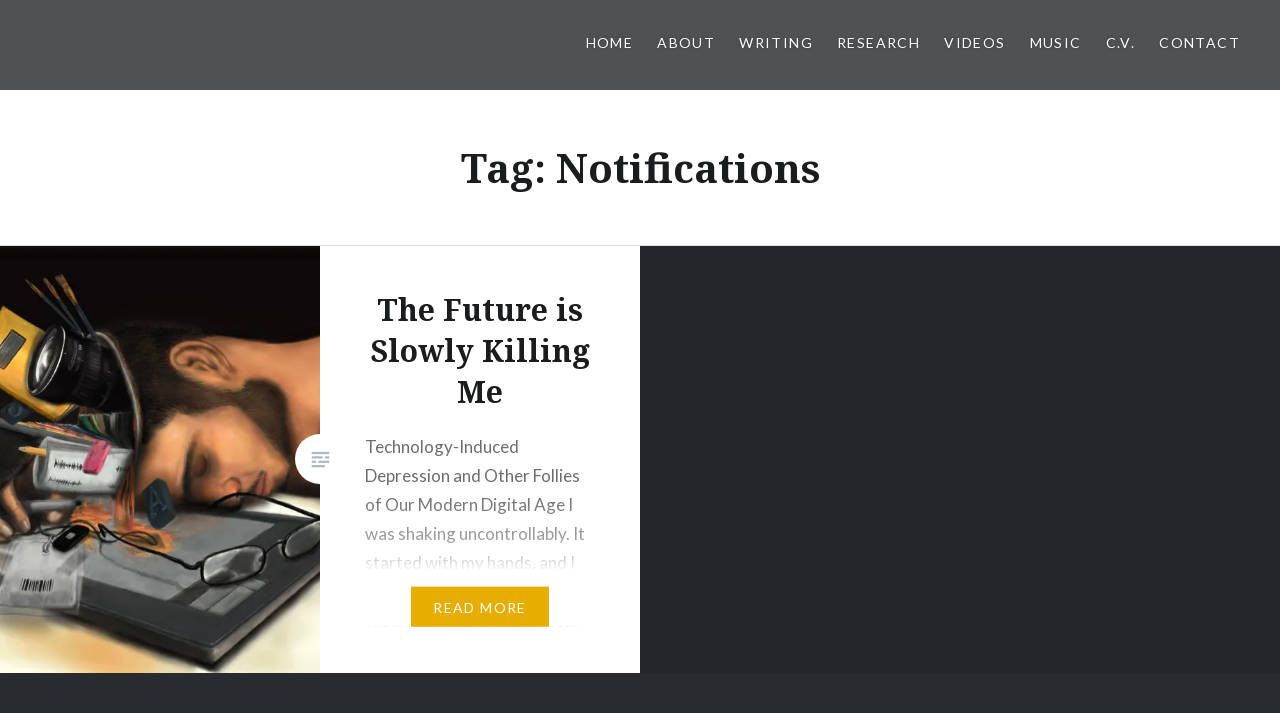

--- FILE ---
content_type: text/html; charset=UTF-8
request_url: https://shanesaunderson.com/tag/notifications/
body_size: 12211
content:
<!DOCTYPE html>
<html dir="ltr" lang="en-US" prefix="og: https://ogp.me/ns#">
<head>
<meta charset="UTF-8">
<meta name="viewport" content="width=device-width, initial-scale=1">
<link rel="profile" href="http://gmpg.org/xfn/11">
<link rel="pingback" href="https://shanesaunderson.com/xmlrpc.php">

<title>Notifications - Dr. Shane Saunderson</title>

		<!-- All in One SEO 4.9.3 - aioseo.com -->
	<meta name="robots" content="max-image-preview:large" />
	<link rel="canonical" href="https://shanesaunderson.com/tag/notifications/" />
	<meta name="generator" content="All in One SEO (AIOSEO) 4.9.3" />
		<script type="application/ld+json" class="aioseo-schema">
			{"@context":"https:\/\/schema.org","@graph":[{"@type":"BreadcrumbList","@id":"https:\/\/shanesaunderson.com\/tag\/notifications\/#breadcrumblist","itemListElement":[{"@type":"ListItem","@id":"https:\/\/shanesaunderson.com#listItem","position":1,"name":"Home","item":"https:\/\/shanesaunderson.com","nextItem":{"@type":"ListItem","@id":"https:\/\/shanesaunderson.com\/tag\/notifications\/#listItem","name":"Notifications"}},{"@type":"ListItem","@id":"https:\/\/shanesaunderson.com\/tag\/notifications\/#listItem","position":2,"name":"Notifications","previousItem":{"@type":"ListItem","@id":"https:\/\/shanesaunderson.com#listItem","name":"Home"}}]},{"@type":"CollectionPage","@id":"https:\/\/shanesaunderson.com\/tag\/notifications\/#collectionpage","url":"https:\/\/shanesaunderson.com\/tag\/notifications\/","name":"Notifications - Dr. Shane Saunderson","inLanguage":"en-US","isPartOf":{"@id":"https:\/\/shanesaunderson.com\/#website"},"breadcrumb":{"@id":"https:\/\/shanesaunderson.com\/tag\/notifications\/#breadcrumblist"}},{"@type":"Person","@id":"https:\/\/shanesaunderson.com\/#person","name":"shananigans","image":{"@type":"ImageObject","@id":"https:\/\/shanesaunderson.com\/tag\/notifications\/#personImage","url":"https:\/\/secure.gravatar.com\/avatar\/a17bb606618da2ce8b3cd81edbafe595d8fc2835cf0ce511215f50d9a209fd0c?s=96&d=mm&r=g","width":96,"height":96,"caption":"shananigans"}},{"@type":"WebSite","@id":"https:\/\/shanesaunderson.com\/#website","url":"https:\/\/shanesaunderson.com\/","name":"Dr. Shane Saunderson","description":"A Chaotic Outpouring of the Mind of Dr. Shane P. Saunderson","inLanguage":"en-US","publisher":{"@id":"https:\/\/shanesaunderson.com\/#person"}}]}
		</script>
		<!-- All in One SEO -->

<link rel='dns-prefetch' href='//stats.wp.com' />
<link rel='dns-prefetch' href='//fonts.googleapis.com' />
<link rel='preconnect' href='//i0.wp.com' />
<link rel='preconnect' href='//c0.wp.com' />
<link rel="alternate" type="application/rss+xml" title="Dr. Shane Saunderson &raquo; Feed" href="https://shanesaunderson.com/feed/" />
<link rel="alternate" type="application/rss+xml" title="Dr. Shane Saunderson &raquo; Comments Feed" href="https://shanesaunderson.com/comments/feed/" />
<link rel="alternate" type="application/rss+xml" title="Dr. Shane Saunderson &raquo; Notifications Tag Feed" href="https://shanesaunderson.com/tag/notifications/feed/" />
<style id='wp-img-auto-sizes-contain-inline-css' type='text/css'>
img:is([sizes=auto i],[sizes^="auto," i]){contain-intrinsic-size:3000px 1500px}
/*# sourceURL=wp-img-auto-sizes-contain-inline-css */
</style>

<style id='wp-emoji-styles-inline-css' type='text/css'>

	img.wp-smiley, img.emoji {
		display: inline !important;
		border: none !important;
		box-shadow: none !important;
		height: 1em !important;
		width: 1em !important;
		margin: 0 0.07em !important;
		vertical-align: -0.1em !important;
		background: none !important;
		padding: 0 !important;
	}
/*# sourceURL=wp-emoji-styles-inline-css */
</style>
<link rel='stylesheet' id='wp-block-library-css' href='https://c0.wp.com/c/6.9/wp-includes/css/dist/block-library/style.min.css' type='text/css' media='all' />
<style id='global-styles-inline-css' type='text/css'>
:root{--wp--preset--aspect-ratio--square: 1;--wp--preset--aspect-ratio--4-3: 4/3;--wp--preset--aspect-ratio--3-4: 3/4;--wp--preset--aspect-ratio--3-2: 3/2;--wp--preset--aspect-ratio--2-3: 2/3;--wp--preset--aspect-ratio--16-9: 16/9;--wp--preset--aspect-ratio--9-16: 9/16;--wp--preset--color--black: #000000;--wp--preset--color--cyan-bluish-gray: #abb8c3;--wp--preset--color--white: #ffffff;--wp--preset--color--pale-pink: #f78da7;--wp--preset--color--vivid-red: #cf2e2e;--wp--preset--color--luminous-vivid-orange: #ff6900;--wp--preset--color--luminous-vivid-amber: #fcb900;--wp--preset--color--light-green-cyan: #7bdcb5;--wp--preset--color--vivid-green-cyan: #00d084;--wp--preset--color--pale-cyan-blue: #8ed1fc;--wp--preset--color--vivid-cyan-blue: #0693e3;--wp--preset--color--vivid-purple: #9b51e0;--wp--preset--gradient--vivid-cyan-blue-to-vivid-purple: linear-gradient(135deg,rgb(6,147,227) 0%,rgb(155,81,224) 100%);--wp--preset--gradient--light-green-cyan-to-vivid-green-cyan: linear-gradient(135deg,rgb(122,220,180) 0%,rgb(0,208,130) 100%);--wp--preset--gradient--luminous-vivid-amber-to-luminous-vivid-orange: linear-gradient(135deg,rgb(252,185,0) 0%,rgb(255,105,0) 100%);--wp--preset--gradient--luminous-vivid-orange-to-vivid-red: linear-gradient(135deg,rgb(255,105,0) 0%,rgb(207,46,46) 100%);--wp--preset--gradient--very-light-gray-to-cyan-bluish-gray: linear-gradient(135deg,rgb(238,238,238) 0%,rgb(169,184,195) 100%);--wp--preset--gradient--cool-to-warm-spectrum: linear-gradient(135deg,rgb(74,234,220) 0%,rgb(151,120,209) 20%,rgb(207,42,186) 40%,rgb(238,44,130) 60%,rgb(251,105,98) 80%,rgb(254,248,76) 100%);--wp--preset--gradient--blush-light-purple: linear-gradient(135deg,rgb(255,206,236) 0%,rgb(152,150,240) 100%);--wp--preset--gradient--blush-bordeaux: linear-gradient(135deg,rgb(254,205,165) 0%,rgb(254,45,45) 50%,rgb(107,0,62) 100%);--wp--preset--gradient--luminous-dusk: linear-gradient(135deg,rgb(255,203,112) 0%,rgb(199,81,192) 50%,rgb(65,88,208) 100%);--wp--preset--gradient--pale-ocean: linear-gradient(135deg,rgb(255,245,203) 0%,rgb(182,227,212) 50%,rgb(51,167,181) 100%);--wp--preset--gradient--electric-grass: linear-gradient(135deg,rgb(202,248,128) 0%,rgb(113,206,126) 100%);--wp--preset--gradient--midnight: linear-gradient(135deg,rgb(2,3,129) 0%,rgb(40,116,252) 100%);--wp--preset--font-size--small: 13px;--wp--preset--font-size--medium: 20px;--wp--preset--font-size--large: 36px;--wp--preset--font-size--x-large: 42px;--wp--preset--spacing--20: 0.44rem;--wp--preset--spacing--30: 0.67rem;--wp--preset--spacing--40: 1rem;--wp--preset--spacing--50: 1.5rem;--wp--preset--spacing--60: 2.25rem;--wp--preset--spacing--70: 3.38rem;--wp--preset--spacing--80: 5.06rem;--wp--preset--shadow--natural: 6px 6px 9px rgba(0, 0, 0, 0.2);--wp--preset--shadow--deep: 12px 12px 50px rgba(0, 0, 0, 0.4);--wp--preset--shadow--sharp: 6px 6px 0px rgba(0, 0, 0, 0.2);--wp--preset--shadow--outlined: 6px 6px 0px -3px rgb(255, 255, 255), 6px 6px rgb(0, 0, 0);--wp--preset--shadow--crisp: 6px 6px 0px rgb(0, 0, 0);}:where(.is-layout-flex){gap: 0.5em;}:where(.is-layout-grid){gap: 0.5em;}body .is-layout-flex{display: flex;}.is-layout-flex{flex-wrap: wrap;align-items: center;}.is-layout-flex > :is(*, div){margin: 0;}body .is-layout-grid{display: grid;}.is-layout-grid > :is(*, div){margin: 0;}:where(.wp-block-columns.is-layout-flex){gap: 2em;}:where(.wp-block-columns.is-layout-grid){gap: 2em;}:where(.wp-block-post-template.is-layout-flex){gap: 1.25em;}:where(.wp-block-post-template.is-layout-grid){gap: 1.25em;}.has-black-color{color: var(--wp--preset--color--black) !important;}.has-cyan-bluish-gray-color{color: var(--wp--preset--color--cyan-bluish-gray) !important;}.has-white-color{color: var(--wp--preset--color--white) !important;}.has-pale-pink-color{color: var(--wp--preset--color--pale-pink) !important;}.has-vivid-red-color{color: var(--wp--preset--color--vivid-red) !important;}.has-luminous-vivid-orange-color{color: var(--wp--preset--color--luminous-vivid-orange) !important;}.has-luminous-vivid-amber-color{color: var(--wp--preset--color--luminous-vivid-amber) !important;}.has-light-green-cyan-color{color: var(--wp--preset--color--light-green-cyan) !important;}.has-vivid-green-cyan-color{color: var(--wp--preset--color--vivid-green-cyan) !important;}.has-pale-cyan-blue-color{color: var(--wp--preset--color--pale-cyan-blue) !important;}.has-vivid-cyan-blue-color{color: var(--wp--preset--color--vivid-cyan-blue) !important;}.has-vivid-purple-color{color: var(--wp--preset--color--vivid-purple) !important;}.has-black-background-color{background-color: var(--wp--preset--color--black) !important;}.has-cyan-bluish-gray-background-color{background-color: var(--wp--preset--color--cyan-bluish-gray) !important;}.has-white-background-color{background-color: var(--wp--preset--color--white) !important;}.has-pale-pink-background-color{background-color: var(--wp--preset--color--pale-pink) !important;}.has-vivid-red-background-color{background-color: var(--wp--preset--color--vivid-red) !important;}.has-luminous-vivid-orange-background-color{background-color: var(--wp--preset--color--luminous-vivid-orange) !important;}.has-luminous-vivid-amber-background-color{background-color: var(--wp--preset--color--luminous-vivid-amber) !important;}.has-light-green-cyan-background-color{background-color: var(--wp--preset--color--light-green-cyan) !important;}.has-vivid-green-cyan-background-color{background-color: var(--wp--preset--color--vivid-green-cyan) !important;}.has-pale-cyan-blue-background-color{background-color: var(--wp--preset--color--pale-cyan-blue) !important;}.has-vivid-cyan-blue-background-color{background-color: var(--wp--preset--color--vivid-cyan-blue) !important;}.has-vivid-purple-background-color{background-color: var(--wp--preset--color--vivid-purple) !important;}.has-black-border-color{border-color: var(--wp--preset--color--black) !important;}.has-cyan-bluish-gray-border-color{border-color: var(--wp--preset--color--cyan-bluish-gray) !important;}.has-white-border-color{border-color: var(--wp--preset--color--white) !important;}.has-pale-pink-border-color{border-color: var(--wp--preset--color--pale-pink) !important;}.has-vivid-red-border-color{border-color: var(--wp--preset--color--vivid-red) !important;}.has-luminous-vivid-orange-border-color{border-color: var(--wp--preset--color--luminous-vivid-orange) !important;}.has-luminous-vivid-amber-border-color{border-color: var(--wp--preset--color--luminous-vivid-amber) !important;}.has-light-green-cyan-border-color{border-color: var(--wp--preset--color--light-green-cyan) !important;}.has-vivid-green-cyan-border-color{border-color: var(--wp--preset--color--vivid-green-cyan) !important;}.has-pale-cyan-blue-border-color{border-color: var(--wp--preset--color--pale-cyan-blue) !important;}.has-vivid-cyan-blue-border-color{border-color: var(--wp--preset--color--vivid-cyan-blue) !important;}.has-vivid-purple-border-color{border-color: var(--wp--preset--color--vivid-purple) !important;}.has-vivid-cyan-blue-to-vivid-purple-gradient-background{background: var(--wp--preset--gradient--vivid-cyan-blue-to-vivid-purple) !important;}.has-light-green-cyan-to-vivid-green-cyan-gradient-background{background: var(--wp--preset--gradient--light-green-cyan-to-vivid-green-cyan) !important;}.has-luminous-vivid-amber-to-luminous-vivid-orange-gradient-background{background: var(--wp--preset--gradient--luminous-vivid-amber-to-luminous-vivid-orange) !important;}.has-luminous-vivid-orange-to-vivid-red-gradient-background{background: var(--wp--preset--gradient--luminous-vivid-orange-to-vivid-red) !important;}.has-very-light-gray-to-cyan-bluish-gray-gradient-background{background: var(--wp--preset--gradient--very-light-gray-to-cyan-bluish-gray) !important;}.has-cool-to-warm-spectrum-gradient-background{background: var(--wp--preset--gradient--cool-to-warm-spectrum) !important;}.has-blush-light-purple-gradient-background{background: var(--wp--preset--gradient--blush-light-purple) !important;}.has-blush-bordeaux-gradient-background{background: var(--wp--preset--gradient--blush-bordeaux) !important;}.has-luminous-dusk-gradient-background{background: var(--wp--preset--gradient--luminous-dusk) !important;}.has-pale-ocean-gradient-background{background: var(--wp--preset--gradient--pale-ocean) !important;}.has-electric-grass-gradient-background{background: var(--wp--preset--gradient--electric-grass) !important;}.has-midnight-gradient-background{background: var(--wp--preset--gradient--midnight) !important;}.has-small-font-size{font-size: var(--wp--preset--font-size--small) !important;}.has-medium-font-size{font-size: var(--wp--preset--font-size--medium) !important;}.has-large-font-size{font-size: var(--wp--preset--font-size--large) !important;}.has-x-large-font-size{font-size: var(--wp--preset--font-size--x-large) !important;}
/*# sourceURL=global-styles-inline-css */
</style>

<style id='classic-theme-styles-inline-css' type='text/css'>
/*! This file is auto-generated */
.wp-block-button__link{color:#fff;background-color:#32373c;border-radius:9999px;box-shadow:none;text-decoration:none;padding:calc(.667em + 2px) calc(1.333em + 2px);font-size:1.125em}.wp-block-file__button{background:#32373c;color:#fff;text-decoration:none}
/*# sourceURL=/wp-includes/css/classic-themes.min.css */
</style>
<link rel='stylesheet' id='schopufe-styles-css' href='https://shanesaunderson.com/wp-content/plugins/scholar-publications-fetcher/css/gs-styles.css?ver=1766000819' type='text/css' media='all' />
<link rel='stylesheet' id='genericons-css' href='https://c0.wp.com/p/jetpack/15.4/_inc/genericons/genericons/genericons.css' type='text/css' media='all' />
<link rel='stylesheet' id='dyad-fonts-css' href='https://fonts.googleapis.com/css?family=Lato%3A400%2C400italic%2C700%2C700italic%7CNoto+Serif%3A400%2C400italic%2C700%2C700italic&#038;subset=latin%2Clatin-ext' type='text/css' media='all' />
<link rel='stylesheet' id='dyad-style-css' href='https://shanesaunderson.com/wp-content/themes/dyad/style.css?ver=6.9' type='text/css' media='all' />
<script type="text/javascript" src="https://c0.wp.com/c/6.9/wp-includes/js/jquery/jquery.min.js" id="jquery-core-js"></script>
<script type="text/javascript" src="https://c0.wp.com/c/6.9/wp-includes/js/jquery/jquery-migrate.min.js" id="jquery-migrate-js"></script>
<link rel="https://api.w.org/" href="https://shanesaunderson.com/wp-json/" /><link rel="alternate" title="JSON" type="application/json" href="https://shanesaunderson.com/wp-json/wp/v2/tags/243" /><link rel="EditURI" type="application/rsd+xml" title="RSD" href="https://shanesaunderson.com/xmlrpc.php?rsd" />
<meta name="generator" content="WordPress 6.9" />
	<style>img#wpstats{display:none}</style>
		<style type="text/css">.recentcomments a{display:inline !important;padding:0 !important;margin:0 !important;}</style>		<style type="text/css">
					.site-title,
			.site-description {
				position: absolute;
				clip: rect(1px, 1px, 1px, 1px);
			}
				</style>
		<link rel="icon" href="https://i0.wp.com/shanesaunderson.com/wp-content/uploads/2021/04/cropped-logosmall.png?fit=32%2C32&#038;ssl=1" sizes="32x32" />
<link rel="icon" href="https://i0.wp.com/shanesaunderson.com/wp-content/uploads/2021/04/cropped-logosmall.png?fit=192%2C192&#038;ssl=1" sizes="192x192" />
<link rel="apple-touch-icon" href="https://i0.wp.com/shanesaunderson.com/wp-content/uploads/2021/04/cropped-logosmall.png?fit=180%2C180&#038;ssl=1" />
<meta name="msapplication-TileImage" content="https://i0.wp.com/shanesaunderson.com/wp-content/uploads/2021/04/cropped-logosmall.png?fit=270%2C270&#038;ssl=1" />
		<style type="text/css" id="wp-custom-css">
			.page-id-382 div#content {margin-top: -	140px; }
.page-id-382 @media only screen and (min-width: 768px) {
    div#content { margin-top: -50px; }		</style>
		</head>

<body class="archive tag tag-notifications tag-243 wp-theme-dyad has-post-thumbnail no-js fpt-template-dyad">
<div id="page" class="hfeed site">
	<a class="skip-link screen-reader-text" href="#content">Skip to content</a>

	<header id="masthead" class="site-header" role="banner">
		<div class="site-branding">
			<a href="https://shanesaunderson.com/" class="site-logo-link" rel="home" itemprop="url"></a>			<h1 class="site-title">
				<a href="https://shanesaunderson.com/" rel="home">
					Dr. Shane Saunderson				</a>
			</h1>
			<p class="site-description">A Chaotic Outpouring of the Mind of Dr. Shane P. Saunderson</p>
		</div><!-- .site-branding -->

		<nav id="site-navigation" class="main-navigation" role="navigation">
			<button class="menu-toggle" aria-controls="primary-menu" aria-expanded="false">Menu</button>
			<div class="primary-menu"><ul id="primary-menu" class="menu"><li id="menu-item-814" class="menu-item menu-item-type-post_type menu-item-object-page menu-item-814"><a href="https://shanesaunderson.com/home/">Home</a></li>
<li id="menu-item-813" class="menu-item menu-item-type-post_type menu-item-object-page menu-item-813"><a href="https://shanesaunderson.com/about/">About</a></li>
<li id="menu-item-356" class="menu-item menu-item-type-custom menu-item-object-custom menu-item-356"><a href="http://www.shanesaunderson.com/">Writing</a></li>
<li id="menu-item-811" class="menu-item menu-item-type-post_type menu-item-object-page menu-item-811"><a href="https://shanesaunderson.com/research/">Research</a></li>
<li id="menu-item-1063" class="menu-item menu-item-type-post_type menu-item-object-page menu-item-1063"><a href="https://shanesaunderson.com/videos/">Videos</a></li>
<li id="menu-item-810" class="menu-item menu-item-type-post_type menu-item-object-page menu-item-810"><a href="https://shanesaunderson.com/music/">Music</a></li>
<li id="menu-item-358" class="menu-item menu-item-type-custom menu-item-object-custom menu-item-358"><a href="mailto:me@shanesaunderson.com?subject=C.V.%20Request&#038;body=Tell%20me%20something%20about%20you%20I%20don&#039;t%20know!">C.V.</a></li>
<li id="menu-item-812" class="menu-item menu-item-type-post_type menu-item-object-page menu-item-812"><a href="https://shanesaunderson.com/contact/">Contact</a></li>
</ul></div>		</nav>

	</header><!-- #masthead -->

	<div class="site-inner">

		
		<div id="content" class="site-content">

	<main id="primary" class="content-area" role="main">

		<div id="posts" class="posts">

			
				<header class="page-header">
					<h1 class="page-title">Tag: <span>Notifications</span></h1>				</header><!-- .page-header -->


								
					

<article id="post-277" class="post-277 post type-post status-publish format-standard has-post-thumbnail hentry category-smart-device category-technology category-uncategorized tag-mental-health tag-notifications tag-overload">

		<div class="entry-media" style="background-image: url(https://i0.wp.com/shanesaunderson.com/wp-content/uploads/2021/04/overload.jpg?resize=630%2C614&#038;ssl=1)">
	</div>

	<div class="entry-inner">
		<div class="entry-inner-content">
			<header class="entry-header">
				<h2 class="entry-title"><a href="https://shanesaunderson.com/2017/06/05/the-future-is-slowly-killing-me/" rel="bookmark">The Future is Slowly Killing Me</a></h2>			</header><!-- .entry-header -->

			<div class="entry-content">
				<p>Technology-Induced Depression and Other Follies of Our Modern Digital Age I was shaking uncontrollably. It started with my hands, and I remember holding them to my face, looking at my own flesh as though it were foreign. The tremor quickly traveled down my arms, towards my legs, and within seconds my whole body was vibrating&#8230; </p>
<div class="link-more"><a href="https://shanesaunderson.com/2017/06/05/the-future-is-slowly-killing-me/">Read More</a></div>
			</div><!-- .entry-content -->
		</div><!-- .entry-inner-content -->
	</div><!-- .entry-inner -->

	<a class="cover-link" href="https://shanesaunderson.com/2017/06/05/the-future-is-slowly-killing-me/"></a>

</article><!-- #post-## -->

				
				
			
		</div><!-- .posts -->

	</main><!-- #main -->



		</div><!-- #content -->

		<footer id="colophon" class="site-footer" role="contentinfo">
			
				<div class="widget-area widgets-four" role="complementary">
					<div class="grid-container">
						<aside id="search-2" class="widget widget_search"><form role="search" method="get" class="search-form" action="https://shanesaunderson.com/">
				<label>
					<span class="screen-reader-text">Search for:</span>
					<input type="search" class="search-field" placeholder="Search &hellip;" value="" name="s" />
				</label>
				<input type="submit" class="search-submit" value="Search" />
			</form></aside>
		<aside id="recent-posts-2" class="widget widget_recent_entries">
		<h3 class="widget-title">Recent Posts</h3>
		<ul>
											<li>
					<a href="https://shanesaunderson.com/2023/08/09/talking-to-yourself-deconstructing-chatbots-2/">Talking to Yourself: Deconstructing Chatbots</a>
									</li>
											<li>
					<a href="https://shanesaunderson.com/2023/05/29/intelligence-is-social/">Intelligence is Social</a>
									</li>
											<li>
					<a href="https://shanesaunderson.com/2023/03/20/the-end-of-big-tech/">The End of Big Tech</a>
									</li>
											<li>
					<a href="https://shanesaunderson.com/2022/04/27/the-solution-to-the-problem-is-the-cause-of-the-problem-is-the-solution-to-the/">The Solution to the Problem is the Cause of the Problem is the Solution to the…</a>
									</li>
											<li>
					<a href="https://shanesaunderson.com/2022/04/06/why-we-see-humanity-in-everyday-objects/">Why We See Humanity in Everyday Things</a>
									</li>
					</ul>

		</aside><aside id="recent-comments-2" class="widget widget_recent_comments"><h3 class="widget-title">Recent Comments</h3><ul id="recentcomments"><li class="recentcomments"><span class="comment-author-link"><a href="https://systechmsp.com/robots-can-be-companions-caregivers-collaborators-and-social-influencers/" class="url" rel="ugc external nofollow">Robots can be companions, caregivers, collaborators — and social influencers - Systech MSP</a></span> on <a href="https://shanesaunderson.com/2016/08/11/sexbots-and-terminators-exploring-gender-in-ai/#comment-107">Sexbots and Terminators: Exploring Gender in AI</a></li><li class="recentcomments"><span class="comment-author-link"><a href="https://www.robothusiast.com/robots-can-be-companions-caregivers-collaborators-and-social-influencers-2/" class="url" rel="ugc external nofollow">Robots can be companions, caregivers, collaborators — and social influencers - Robot Enthusiast</a></span> on <a href="https://shanesaunderson.com/2016/08/11/sexbots-and-terminators-exploring-gender-in-ai/#comment-106">Sexbots and Terminators: Exploring Gender in AI</a></li><li class="recentcomments"><span class="comment-author-link"><a href="https://thecowbotchannel.com/robots-can-be-companions-caregivers-collaborators-and-social-influencers" class="url" rel="ugc external nofollow">Robots can be companions, caregivers, collaborators — and social influencers - thecowbotchannel.com</a></span> on <a href="https://shanesaunderson.com/2016/08/11/sexbots-and-terminators-exploring-gender-in-ai/#comment-105">Sexbots and Terminators: Exploring Gender in AI</a></li><li class="recentcomments"><span class="comment-author-link"><a href="https://newsweb.io/2021/11/25/robots-can-be-companions-caregivers-collaborators-and-social-influencers/" class="url" rel="ugc external nofollow">Robots can be companions, caregivers, collaborators—and social influencers &#8211; NewsWeb</a></span> on <a href="https://shanesaunderson.com/2016/08/11/sexbots-and-terminators-exploring-gender-in-ai/#comment-104">Sexbots and Terminators: Exploring Gender in AI</a></li><li class="recentcomments"><span class="comment-author-link"><a href="https://influencermarketingbiz.com/2021/11/24/robots-can-be-companions-caregivers-collaborators-and-social-influencers-tech-xplore/" class="url" rel="ugc external nofollow">Robots can be companions, caregivers, collaborators—and social influencers – Tech Xplore - Influencer Marketing News</a></span> on <a href="https://shanesaunderson.com/2016/08/11/sexbots-and-terminators-exploring-gender-in-ai/#comment-103">Sexbots and Terminators: Exploring Gender in AI</a></li></ul></aside><aside id="archives-2" class="widget widget_archive"><h3 class="widget-title">Archives</h3>		<label class="screen-reader-text" for="archives-dropdown-2">Archives</label>
		<select id="archives-dropdown-2" name="archive-dropdown">
			
			<option value="">Select Month</option>
				<option value='https://shanesaunderson.com/2023/08/'> August 2023 </option>
	<option value='https://shanesaunderson.com/2023/05/'> May 2023 </option>
	<option value='https://shanesaunderson.com/2023/03/'> March 2023 </option>
	<option value='https://shanesaunderson.com/2022/04/'> April 2022 </option>
	<option value='https://shanesaunderson.com/2022/03/'> March 2022 </option>
	<option value='https://shanesaunderson.com/2022/02/'> February 2022 </option>
	<option value='https://shanesaunderson.com/2021/12/'> December 2021 </option>
	<option value='https://shanesaunderson.com/2021/11/'> November 2021 </option>
	<option value='https://shanesaunderson.com/2020/06/'> June 2020 </option>
	<option value='https://shanesaunderson.com/2020/03/'> March 2020 </option>
	<option value='https://shanesaunderson.com/2020/02/'> February 2020 </option>
	<option value='https://shanesaunderson.com/2020/01/'> January 2020 </option>
	<option value='https://shanesaunderson.com/2019/11/'> November 2019 </option>
	<option value='https://shanesaunderson.com/2018/08/'> August 2018 </option>
	<option value='https://shanesaunderson.com/2018/04/'> April 2018 </option>
	<option value='https://shanesaunderson.com/2018/03/'> March 2018 </option>
	<option value='https://shanesaunderson.com/2018/01/'> January 2018 </option>
	<option value='https://shanesaunderson.com/2017/07/'> July 2017 </option>
	<option value='https://shanesaunderson.com/2017/06/'> June 2017 </option>
	<option value='https://shanesaunderson.com/2017/05/'> May 2017 </option>
	<option value='https://shanesaunderson.com/2017/02/'> February 2017 </option>
	<option value='https://shanesaunderson.com/2017/01/'> January 2017 </option>
	<option value='https://shanesaunderson.com/2016/12/'> December 2016 </option>
	<option value='https://shanesaunderson.com/2016/11/'> November 2016 </option>
	<option value='https://shanesaunderson.com/2016/10/'> October 2016 </option>
	<option value='https://shanesaunderson.com/2016/09/'> September 2016 </option>
	<option value='https://shanesaunderson.com/2016/08/'> August 2016 </option>
	<option value='https://shanesaunderson.com/2016/07/'> July 2016 </option>
	<option value='https://shanesaunderson.com/2016/06/'> June 2016 </option>
	<option value='https://shanesaunderson.com/2016/05/'> May 2016 </option>
	<option value='https://shanesaunderson.com/2016/04/'> April 2016 </option>
	<option value='https://shanesaunderson.com/2016/03/'> March 2016 </option>
	<option value='https://shanesaunderson.com/2015/08/'> August 2015 </option>
	<option value='https://shanesaunderson.com/2015/06/'> June 2015 </option>
	<option value='https://shanesaunderson.com/2014/11/'> November 2014 </option>
	<option value='https://shanesaunderson.com/2014/10/'> October 2014 </option>
	<option value='https://shanesaunderson.com/2014/06/'> June 2014 </option>
	<option value='https://shanesaunderson.com/2014/04/'> April 2014 </option>
	<option value='https://shanesaunderson.com/2013/11/'> November 2013 </option>
	<option value='https://shanesaunderson.com/2013/10/'> October 2013 </option>
	<option value='https://shanesaunderson.com/2013/09/'> September 2013 </option>
	<option value='https://shanesaunderson.com/2013/08/'> August 2013 </option>
	<option value='https://shanesaunderson.com/2013/07/'> July 2013 </option>
	<option value='https://shanesaunderson.com/2013/06/'> June 2013 </option>
	<option value='https://shanesaunderson.com/2013/05/'> May 2013 </option>
	<option value='https://shanesaunderson.com/2013/04/'> April 2013 </option>
	<option value='https://shanesaunderson.com/2013/03/'> March 2013 </option>
	<option value='https://shanesaunderson.com/2013/02/'> February 2013 </option>
	<option value='https://shanesaunderson.com/2013/01/'> January 2013 </option>
	<option value='https://shanesaunderson.com/2012/11/'> November 2012 </option>
	<option value='https://shanesaunderson.com/2012/10/'> October 2012 </option>
	<option value='https://shanesaunderson.com/2012/09/'> September 2012 </option>
	<option value='https://shanesaunderson.com/2012/07/'> July 2012 </option>
	<option value='https://shanesaunderson.com/2012/05/'> May 2012 </option>
	<option value='https://shanesaunderson.com/2012/03/'> March 2012 </option>
	<option value='https://shanesaunderson.com/2012/02/'> February 2012 </option>
	<option value='https://shanesaunderson.com/2012/01/'> January 2012 </option>

		</select>

			<script type="text/javascript">
/* <![CDATA[ */

( ( dropdownId ) => {
	const dropdown = document.getElementById( dropdownId );
	function onSelectChange() {
		setTimeout( () => {
			if ( 'escape' === dropdown.dataset.lastkey ) {
				return;
			}
			if ( dropdown.value ) {
				document.location.href = dropdown.value;
			}
		}, 250 );
	}
	function onKeyUp( event ) {
		if ( 'Escape' === event.key ) {
			dropdown.dataset.lastkey = 'escape';
		} else {
			delete dropdown.dataset.lastkey;
		}
	}
	function onClick() {
		delete dropdown.dataset.lastkey;
	}
	dropdown.addEventListener( 'keyup', onKeyUp );
	dropdown.addEventListener( 'click', onClick );
	dropdown.addEventListener( 'change', onSelectChange );
})( "archives-dropdown-2" );

//# sourceURL=WP_Widget_Archives%3A%3Awidget
/* ]]> */
</script>
</aside><aside id="categories-2" class="widget widget_categories"><h3 class="widget-title">Categories</h3><form action="https://shanesaunderson.com" method="get"><label class="screen-reader-text" for="cat">Categories</label><select  name='cat' id='cat' class='postform'>
	<option value='-1'>Select Category</option>
	<option class="level-0" value="2">3 questions</option>
	<option class="level-0" value="3">3D Printing</option>
	<option class="level-0" value="4">Acquisitions</option>
	<option class="level-0" value="5">Adaptation</option>
	<option class="level-0" value="6">Adventure</option>
	<option class="level-0" value="294">Anthropomorphism</option>
	<option class="level-0" value="7">Artificial Intelligence</option>
	<option class="level-0" value="8">attrition</option>
	<option class="level-0" value="9">Authority</option>
	<option class="level-0" value="10">auto industry</option>
	<option class="level-0" value="12">Balance</option>
	<option class="level-0" value="13">Bankruptcy</option>
	<option class="level-0" value="15">Ben Elton</option>
	<option class="level-0" value="16">Big Data</option>
	<option class="level-0" value="17">Biobots</option>
	<option class="level-0" value="18">Biological Robotics</option>
	<option class="level-0" value="19">black market care</option>
	<option class="level-0" value="20">Blind Faith</option>
	<option class="level-0" value="21">Body Modification</option>
	<option class="level-0" value="22">Brain</option>
	<option class="level-0" value="24">Business terms</option>
	<option class="level-0" value="26">central office</option>
	<option class="level-0" value="27">challenge</option>
	<option class="level-0" value="28">challenge factory</option>
	<option class="level-0" value="29">Charisma</option>
	<option class="level-0" value="30">Chatbots</option>
	<option class="level-0" value="299">Climate Change</option>
	<option class="level-0" value="31">Cognitive Computing</option>
	<option class="level-0" value="32">Complexity</option>
	<option class="level-0" value="33">Connected</option>
	<option class="level-0" value="34">Consulting</option>
	<option class="level-0" value="35">contract work</option>
	<option class="level-0" value="37">Corporate Personhood</option>
	<option class="level-0" value="38">Corporations</option>
	<option class="level-0" value="39">Creativity</option>
	<option class="level-0" value="40">Culture</option>
	<option class="level-0" value="41">Cyborg</option>
	<option class="level-0" value="42">Dan Gilbert</option>
	<option class="level-0" value="43">dating</option>
	<option class="level-0" value="44">Death</option>
	<option class="level-0" value="45">Deepfakes</option>
	<option class="level-0" value="46">Design Thinking</option>
	<option class="level-0" value="49">Disconnected</option>
	<option class="level-0" value="50">dreams</option>
	<option class="level-0" value="51">drinking game</option>
	<option class="level-0" value="52">Drugs</option>
	<option class="level-0" value="53">eCommerce</option>
	<option class="level-0" value="54">Edison</option>
	<option class="level-0" value="56">Embeddables</option>
	<option class="level-0" value="57">Empathy</option>
	<option class="level-0" value="58">Entrepreneurs</option>
	<option class="level-0" value="59">Ethics</option>
	<option class="level-0" value="60">Evolution</option>
	<option class="level-0" value="61">Experience Design</option>
	<option class="level-0" value="62">Expertise</option>
	<option class="level-0" value="63">Extrovert</option>
	<option class="level-0" value="64">Failure</option>
	<option class="level-0" value="66">Food</option>
	<option class="level-0" value="67">foresight</option>
	<option class="level-0" value="68">Friends</option>
	<option class="level-0" value="69">future</option>
	<option class="level-0" value="70">Gardener</option>
	<option class="level-0" value="71">Gender</option>
	<option class="level-0" value="73">Globalization</option>
	<option class="level-0" value="75">Grindhouse Wetware</option>
	<option class="level-0" value="76">Happiness</option>
	<option class="level-0" value="77">Health</option>
	<option class="level-0" value="78">health democratization</option>
	<option class="level-0" value="79">Healthcare</option>
	<option class="level-0" value="80">home office</option>
	<option class="level-0" value="81">Hospitality</option>
	<option class="level-0" value="82">Hotel</option>
	<option class="level-0" value="83">http://schemas.google.com/blogger/2008/kind#post</option>
	<option class="level-0" value="85">hypochondria</option>
	<option class="level-0" value="86">IBM</option>
	<option class="level-0" value="88">Innovation</option>
	<option class="level-0" value="89">Innovation Management</option>
	<option class="level-0" value="90">Inspiration</option>
	<option class="level-0" value="91">Intelligence</option>
	<option class="level-0" value="92">Internet</option>
	<option class="level-0" value="93">Introvert</option>
	<option class="level-0" value="94">IoT</option>
	<option class="level-0" value="95">IPO</option>
	<option class="level-0" value="96">Jail</option>
	<option class="level-0" value="98">Launch</option>
	<option class="level-0" value="99">Leadership</option>
	<option class="level-0" value="100">LinkedIn</option>
	<option class="level-0" value="102">Love</option>
	<option class="level-0" value="103">Maker</option>
	<option class="level-0" value="104">Management</option>
	<option class="level-0" value="296">Manufacturing</option>
	<option class="level-0" value="105">Medical</option>
	<option class="level-0" value="106">medical celebrity</option>
	<option class="level-0" value="107">Medical Device</option>
	<option class="level-0" value="108">Medicine</option>
	<option class="level-0" value="110">Mergers</option>
	<option class="level-0" value="111">Millennials</option>
	<option class="level-0" value="112">Mind</option>
	<option class="level-0" value="113">mobile</option>
	<option class="level-0" value="114">Modularity</option>
	<option class="level-0" value="115">motivation</option>
	<option class="level-0" value="116">mp3</option>
	<option class="level-0" value="117">Multiple Intelligences</option>
	<option class="level-0" value="118">Muse</option>
	<option class="level-0" value="119">Music</option>
	<option class="level-0" value="120">Nerds</option>
	<option class="level-0" value="121">nerf</option>
	<option class="level-0" value="123">networking</option>
	<option class="level-0" value="125">Online</option>
	<option class="level-0" value="126">Organization</option>
	<option class="level-0" value="127">Organs</option>
	<option class="level-0" value="128">Parenting</option>
	<option class="level-0" value="129">Passion</option>
	<option class="level-0" value="130">patient centricity</option>
	<option class="level-0" value="131">Patient empowerment</option>
	<option class="level-0" value="132">Personal Computers</option>
	<option class="level-0" value="133">Personal Health</option>
	<option class="level-0" value="134">Philosophy</option>
	<option class="level-0" value="136">Process Improvement</option>
	<option class="level-0" value="137">Products</option>
	<option class="level-0" value="138">Prosthetics</option>
	<option class="level-0" value="288">Psychedelics</option>
	<option class="level-0" value="289">Psychology</option>
	<option class="level-0" value="139">Rape</option>
	<option class="level-0" value="140">recession</option>
	<option class="level-0" value="141">Recording Industry</option>
	<option class="level-0" value="142">reflection</option>
	<option class="level-0" value="290">Research</option>
	<option class="level-0" value="143">Reset</option>
	<option class="level-0" value="144">resilience</option>
	<option class="level-0" value="145">Responsibility</option>
	<option class="level-0" value="146">Resumes</option>
	<option class="level-0" value="147">Retail</option>
	<option class="level-0" value="148">Robot</option>
	<option class="level-0" value="149">Robotics</option>
	<option class="level-0" value="150">SaaS</option>
	<option class="level-0" value="151">scanning</option>
	<option class="level-0" value="153">Security</option>
	<option class="level-0" value="154">Sensing</option>
	<option class="level-0" value="155">Sex</option>
	<option class="level-0" value="156">Shawn Achor</option>
	<option class="level-0" value="157">Shopping</option>
	<option class="level-0" value="158">Simon Sinek</option>
	<option class="level-0" value="159">Simplicity</option>
	<option class="level-0" value="161">Smart Device</option>
	<option class="level-0" value="162">Social Media</option>
	<option class="level-0" value="163">Sociopaths</option>
	<option class="level-0" value="164">Solvency</option>
	<option class="level-0" value="165">Start-up</option>
	<option class="level-0" value="166">Strategy</option>
	<option class="level-0" value="167">Style</option>
	<option class="level-0" value="168">Success</option>
	<option class="level-0" value="169">synergy</option>
	<option class="level-0" value="170">Team</option>
	<option class="level-0" value="171">technology</option>
	<option class="level-0" value="172">The Ladders</option>
	<option class="level-0" value="173">Timing</option>
	<option class="level-0" value="174">Travel</option>
	<option class="level-0" value="175">Ubicomp</option>
	<option class="level-0" value="1">Uncategorized</option>
	<option class="level-0" value="177">Versioning</option>
	<option class="level-0" value="178">Weaponry</option>
	<option class="level-0" value="179">Wearables</option>
	<option class="level-0" value="181">WhoPlusYou</option>
	<option class="level-0" value="182">Wicked Problems</option>
	<option class="level-0" value="183">Work</option>
</select>
</form><script type="text/javascript">
/* <![CDATA[ */

( ( dropdownId ) => {
	const dropdown = document.getElementById( dropdownId );
	function onSelectChange() {
		setTimeout( () => {
			if ( 'escape' === dropdown.dataset.lastkey ) {
				return;
			}
			if ( dropdown.value && parseInt( dropdown.value ) > 0 && dropdown instanceof HTMLSelectElement ) {
				dropdown.parentElement.submit();
			}
		}, 250 );
	}
	function onKeyUp( event ) {
		if ( 'Escape' === event.key ) {
			dropdown.dataset.lastkey = 'escape';
		} else {
			delete dropdown.dataset.lastkey;
		}
	}
	function onClick() {
		delete dropdown.dataset.lastkey;
	}
	dropdown.addEventListener( 'keyup', onKeyUp );
	dropdown.addEventListener( 'click', onClick );
	dropdown.addEventListener( 'change', onSelectChange );
})( "cat" );

//# sourceURL=WP_Widget_Categories%3A%3Awidget
/* ]]> */
</script>
</aside><aside id="meta-2" class="widget widget_meta"><h3 class="widget-title">Meta</h3>
		<ul>
						<li><a href="https://shanesaunderson.com/wp-login.php">Log in</a></li>
			<li><a href="https://shanesaunderson.com/feed/">Entries feed</a></li>
			<li><a href="https://shanesaunderson.com/comments/feed/">Comments feed</a></li>

			<li><a href="https://wordpress.org/">WordPress.org</a></li>
		</ul>

		</aside>					</div><!-- .grid-container -->
				</div><!-- #secondary -->

			
			<div class="footer-bottom-info ">
				
				<div class="site-info">
					<a href="http://wordpress.org/">Proudly powered by WordPress</a>
					<span class="sep"> | </span>
					Theme: Dyad by <a href="http://wordpress.com/themes/dyad/" rel="designer">WordPress.com</a>.				</div><!-- .site-info -->
			</div><!-- .footer-bottom-info -->

		</footer><!-- #colophon -->

	</div><!-- .site-inner -->
</div><!-- #page -->

<script type="speculationrules">
{"prefetch":[{"source":"document","where":{"and":[{"href_matches":"/*"},{"not":{"href_matches":["/wp-*.php","/wp-admin/*","/wp-content/uploads/*","/wp-content/*","/wp-content/plugins/*","/wp-content/themes/dyad/*","/*\\?(.+)"]}},{"not":{"selector_matches":"a[rel~=\"nofollow\"]"}},{"not":{"selector_matches":".no-prefetch, .no-prefetch a"}}]},"eagerness":"conservative"}]}
</script>
<script type="text/javascript" src="https://c0.wp.com/c/6.9/wp-includes/js/imagesloaded.min.js" id="imagesloaded-js"></script>
<script type="text/javascript" src="https://shanesaunderson.com/wp-content/themes/dyad/js/navigation.js?ver=20120206" id="dyad-navigation-js"></script>
<script type="text/javascript" src="https://shanesaunderson.com/wp-content/themes/dyad/js/skip-link-focus-fix.js?ver=20130115" id="dyad-skip-link-focus-fix-js"></script>
<script type="text/javascript" src="https://c0.wp.com/c/6.9/wp-includes/js/masonry.min.js" id="masonry-js"></script>
<script type="text/javascript" src="https://shanesaunderson.com/wp-content/themes/dyad/js/global.js?ver=20151204" id="dyad-global-js"></script>
<script type="text/javascript" id="jetpack-stats-js-before">
/* <![CDATA[ */
_stq = window._stq || [];
_stq.push([ "view", {"v":"ext","blog":"192088415","post":"0","tz":"-5","srv":"shanesaunderson.com","arch_tag":"notifications","arch_results":"1","j":"1:15.4"} ]);
_stq.push([ "clickTrackerInit", "192088415", "0" ]);
//# sourceURL=jetpack-stats-js-before
/* ]]> */
</script>
<script type="text/javascript" src="https://stats.wp.com/e-202605.js" id="jetpack-stats-js" defer="defer" data-wp-strategy="defer"></script>
<script id="wp-emoji-settings" type="application/json">
{"baseUrl":"https://s.w.org/images/core/emoji/17.0.2/72x72/","ext":".png","svgUrl":"https://s.w.org/images/core/emoji/17.0.2/svg/","svgExt":".svg","source":{"concatemoji":"https://shanesaunderson.com/wp-includes/js/wp-emoji-release.min.js?ver=6.9"}}
</script>
<script type="module">
/* <![CDATA[ */
/*! This file is auto-generated */
const a=JSON.parse(document.getElementById("wp-emoji-settings").textContent),o=(window._wpemojiSettings=a,"wpEmojiSettingsSupports"),s=["flag","emoji"];function i(e){try{var t={supportTests:e,timestamp:(new Date).valueOf()};sessionStorage.setItem(o,JSON.stringify(t))}catch(e){}}function c(e,t,n){e.clearRect(0,0,e.canvas.width,e.canvas.height),e.fillText(t,0,0);t=new Uint32Array(e.getImageData(0,0,e.canvas.width,e.canvas.height).data);e.clearRect(0,0,e.canvas.width,e.canvas.height),e.fillText(n,0,0);const a=new Uint32Array(e.getImageData(0,0,e.canvas.width,e.canvas.height).data);return t.every((e,t)=>e===a[t])}function p(e,t){e.clearRect(0,0,e.canvas.width,e.canvas.height),e.fillText(t,0,0);var n=e.getImageData(16,16,1,1);for(let e=0;e<n.data.length;e++)if(0!==n.data[e])return!1;return!0}function u(e,t,n,a){switch(t){case"flag":return n(e,"\ud83c\udff3\ufe0f\u200d\u26a7\ufe0f","\ud83c\udff3\ufe0f\u200b\u26a7\ufe0f")?!1:!n(e,"\ud83c\udde8\ud83c\uddf6","\ud83c\udde8\u200b\ud83c\uddf6")&&!n(e,"\ud83c\udff4\udb40\udc67\udb40\udc62\udb40\udc65\udb40\udc6e\udb40\udc67\udb40\udc7f","\ud83c\udff4\u200b\udb40\udc67\u200b\udb40\udc62\u200b\udb40\udc65\u200b\udb40\udc6e\u200b\udb40\udc67\u200b\udb40\udc7f");case"emoji":return!a(e,"\ud83e\u1fac8")}return!1}function f(e,t,n,a){let r;const o=(r="undefined"!=typeof WorkerGlobalScope&&self instanceof WorkerGlobalScope?new OffscreenCanvas(300,150):document.createElement("canvas")).getContext("2d",{willReadFrequently:!0}),s=(o.textBaseline="top",o.font="600 32px Arial",{});return e.forEach(e=>{s[e]=t(o,e,n,a)}),s}function r(e){var t=document.createElement("script");t.src=e,t.defer=!0,document.head.appendChild(t)}a.supports={everything:!0,everythingExceptFlag:!0},new Promise(t=>{let n=function(){try{var e=JSON.parse(sessionStorage.getItem(o));if("object"==typeof e&&"number"==typeof e.timestamp&&(new Date).valueOf()<e.timestamp+604800&&"object"==typeof e.supportTests)return e.supportTests}catch(e){}return null}();if(!n){if("undefined"!=typeof Worker&&"undefined"!=typeof OffscreenCanvas&&"undefined"!=typeof URL&&URL.createObjectURL&&"undefined"!=typeof Blob)try{var e="postMessage("+f.toString()+"("+[JSON.stringify(s),u.toString(),c.toString(),p.toString()].join(",")+"));",a=new Blob([e],{type:"text/javascript"});const r=new Worker(URL.createObjectURL(a),{name:"wpTestEmojiSupports"});return void(r.onmessage=e=>{i(n=e.data),r.terminate(),t(n)})}catch(e){}i(n=f(s,u,c,p))}t(n)}).then(e=>{for(const n in e)a.supports[n]=e[n],a.supports.everything=a.supports.everything&&a.supports[n],"flag"!==n&&(a.supports.everythingExceptFlag=a.supports.everythingExceptFlag&&a.supports[n]);var t;a.supports.everythingExceptFlag=a.supports.everythingExceptFlag&&!a.supports.flag,a.supports.everything||((t=a.source||{}).concatemoji?r(t.concatemoji):t.wpemoji&&t.twemoji&&(r(t.twemoji),r(t.wpemoji)))});
//# sourceURL=https://shanesaunderson.com/wp-includes/js/wp-emoji-loader.min.js
/* ]]> */
</script>

</body>
</html>


<!-- Page cached by LiteSpeed Cache 7.7 on 2026-01-30 17:06:26 -->